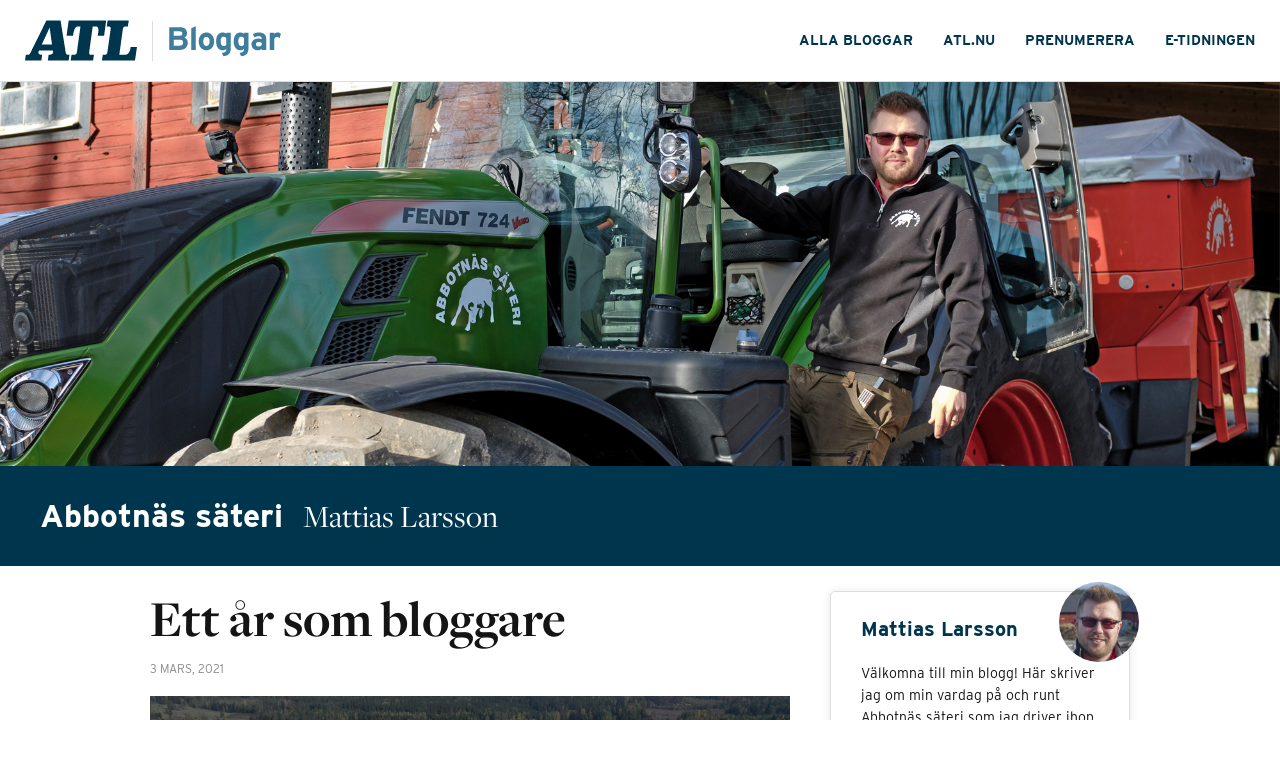

--- FILE ---
content_type: text/html; charset=UTF-8
request_url: https://blogg.atl.nu/abbotnas-sateri/2021/03/03/ett-ar-som-bloggare/
body_size: 15316
content:
<!DOCTYPE html>
<html lang="sv-SE" class="no-js">

<head>


    <script async>
        window.gdprAppliesGlobally=true;(function(){function a(e){if(!window.frames[e]){if(document.body&&document.body.firstChild){var t=document.body;var n=document.createElement("iframe");n.style.display="none";n.name=e;n.title=e;t.insertBefore(n,t.firstChild)}
else{setTimeout(function(){a(e)},5)}}}function e(n,r,o,c,s){function e(e,t,n,a){if(typeof n!=="function"){return}if(!window[r]){window[r]=[]}var i=false;if(s){i=s(e,t,n)}if(!i){window[r].push({command:e,parameter:t,callback:n,version:a})}}e.stub=true;function t(a){if(!window[n]||window[n].stub!==true){return}if(!a.data){return}
var i=typeof a.data==="string";var e;try{e=i?JSON.parse(a.data):a.data}catch(t){return}if(e[o]){var r=e[o];window[n](r.command,r.parameter,function(e,t){var n={};n[c]={returnValue:e,success:t,callId:r.callId};a.source.postMessage(i?JSON.stringify(n):n,"*")},r.version)}}
if(typeof window[n]!=="function"){window[n]=e;if(window.addEventListener){window.addEventListener("message",t,false)}else{window.attachEvent("onmessage",t)}}}e("__tcfapi","__tcfapiBuffer","__tcfapiCall","__tcfapiReturn");a("__tcfapiLocator");(function(e){
  var t=document.createElement("script");t.id="spcloader";t.type="text/javascript";t.async=true;t.src="https://www.atl.nu/didomisdk/"+e+"/loader.js?target="+document.location.hostname;t.charset="utf-8";var n=document.getElementsByTagName("script")[0];n.parentNode.insertBefore(t,n)})("8878adf4-0a9e-41aa-ba0b-3d1867c01dc7")})();
    </script>

    <!-- <script async src="https://www.googletagmanager.com/gtag/js?id=UA-994291-11"></script>
<script>
  window.dataLayer = window.dataLayer || [];
  function gtag(){dataLayer.push(arguments);}
  gtag('js', new Date());

  gtag('config', 'UA-994291-11'); /* ATL */
  gtag('config', 'UA-56489716-1'); /* Universal */
</script> -->

    <meta charset="UTF-8">
    <meta name="viewport" content="width=device-width">
    <meta name="theme-color" content="#ffffff">

    <meta property="fb:app_id" content="503740646492759" />
    <link rel="stylesheet" href="https://use.typekit.net/iay2yhu.css">
    <link rel="preconnect" href="//assets.adtomafusion.net"><link rel="preconnect" href="//s7.addthis.com"><link rel="preconnect" href="//ajax.googleapis.com"><link rel="preconnect" href="//google-analytics.com"><link rel="preconnect" href="//connect.facebook.net"><link rel="preconnect" href="//graph.facebook.com"><link rel="preconnect" href="//www.facebook.com"><link rel="preconnect" href="//staticxx.facebook.com"><link rel="preconnect" href="//use.typekit.net"><link rel="preconnect" href="//analytics.codigo.se">
    <link rel="profile" href="https://gmpg.org/xfn/11">
    <link rel="pingback" href="https://blogg.atl.nu/abbotnas-sateri/xmlrpc.php">
    <link rel="apple-touch-icon" sizes="180x180" href="https://blogg.atl.nu/abbotnas-sateri/wp-content/themes/lrf-atl/favicons/apple-touch-icon.png">
    <link rel="icon" type="image/png" href="https://blogg.atl.nu/abbotnas-sateri/wp-content/themes/lrf-atl/favicons/favicon-32x32.png" sizes="32x32">
    <link rel="icon" type="image/png" href="https://blogg.atl.nu/abbotnas-sateri/wp-content/themes/lrf-atl/favicons/favicon-16x16.png" sizes="16x16">
    <link rel="manifest" href="https://blogg.atl.nu/abbotnas-sateri/wp-content/themes/lrf-atl/favicons/manifest.json">
    <link rel="mask-icon" href="https://blogg.atl.nu/abbotnas-sateri/wp-content/themes/lrf-atl/favicons/safari-pinned-tab.svg" color="#102864">

        <title>Abbotnäs säteri | Ett år som bloggare | ATL</title>
        <script>
        var fusion_layout = 'blogg_enskild';
        var fusion_device = 'desktop';
        var fusion_device_short = 'd';

        if (window.matchMedia) {
            if (window.matchMedia("(max-width: 794px)").matches) {
                fusion_device = 'mobilt';
                fusion_device_short = 'm';
            } else if (window.matchMedia("(max-width: 960px)").matches) {
                fusion_device = 'tablet';
                fusion_device_short = 'd';
            }
        }

        window.device_short = fusion_device_short;

        var fusionConfig = {
    adServer: "se-02.adtomafusion.com",
    mediaZone: "lrf_media.atl_nu." + fusion_device + ".bloggar.bloggar",
    layout: fusion_device_short + "_atl_layout_" + fusion_layout
};

        if (typeof Fusion !== "undefined") {
            Fusion.loadAds(fusionConfig, {});
        }
    </script>



    <meta name='robots' content='index, follow, max-image-preview:large, max-snippet:-1, max-video-preview:-1' />

<!-- Google Tag Manager for WordPress by gtm4wp.com -->
<script data-cfasync="false" data-pagespeed-no-defer>
	var gtm4wp_datalayer_name = "dataLayer";
	var dataLayer = dataLayer || [];
</script>
<!-- End Google Tag Manager for WordPress by gtm4wp.com -->
	<!-- This site is optimized with the Yoast SEO plugin v19.6 - https://yoast.com/wordpress/plugins/seo/ -->
	<title>Ett år som bloggare - Abbotnäs säteri</title>
	<link rel="canonical" href="https://blogg.atl.nu/abbotnas-sateri/2021/03/03/ett-ar-som-bloggare/" />
	<meta property="og:locale" content="sv_SE" />
	<meta property="og:type" content="article" />
	<meta property="og:title" content="Ett år som bloggare - Abbotnäs säteri" />
	<meta property="og:description" content="Ja, så är det! Nu har jag bloggat här i ett år. Eller till och med ett år och en dag, men ända fram tills för 45 sekunder sen trodde jag att årsdagen var idag. Vilken tur i att jag kollade fakta innan, så att jag inte for med osanning. Grattis (i efterskott) till bloggen..." />
	<meta property="og:url" content="https://blogg.atl.nu/abbotnas-sateri/2021/03/03/ett-ar-som-bloggare/" />
	<meta property="og:site_name" content="Abbotnäs säteri" />
	<meta property="article:author" content="facebook.com/mattiaswlarsson" />
	<meta property="article:published_time" content="2021-03-03T21:48:43+00:00" />
	<meta property="article:modified_time" content="2021-03-04T03:57:43+00:00" />
	<meta property="og:image" content="https://blogg.atl.nu/abbotnas-sateri/wp-content/uploads/sites/41/2021/03/DJI_0501-1024x683.jpg" />
	<meta property="og:image:width" content="1024" />
	<meta property="og:image:height" content="683" />
	<meta property="og:image:type" content="image/jpeg" />
	<meta name="author" content="Mattias Larsson" />
	<meta name="twitter:card" content="summary_large_image" />
	<meta name="twitter:label1" content="Skriven av" />
	<meta name="twitter:data1" content="Mattias Larsson" />
	<meta name="twitter:label2" content="Beräknad lästid" />
	<meta name="twitter:data2" content="4 minuter" />
	<script type="application/ld+json" class="yoast-schema-graph">{"@context":"https://schema.org","@graph":[{"@type":"WebPage","@id":"https://blogg.atl.nu/abbotnas-sateri/2021/03/03/ett-ar-som-bloggare/","url":"https://blogg.atl.nu/abbotnas-sateri/2021/03/03/ett-ar-som-bloggare/","name":"Ett år som bloggare - Abbotnäs säteri","isPartOf":{"@id":"https://blogg.atl.nu/abbotnas-sateri/#website"},"primaryImageOfPage":{"@id":"https://blogg.atl.nu/abbotnas-sateri/2021/03/03/ett-ar-som-bloggare/#primaryimage"},"image":{"@id":"https://blogg.atl.nu/abbotnas-sateri/2021/03/03/ett-ar-som-bloggare/#primaryimage"},"thumbnailUrl":"https://blogg.atl.nu/abbotnas-sateri/wp-content/uploads/sites/41/2021/03/DJI_0501.jpg","datePublished":"2021-03-03T21:48:43+00:00","dateModified":"2021-03-04T03:57:43+00:00","author":{"@id":"https://blogg.atl.nu/abbotnas-sateri/#/schema/person/3b681683e8c9711235140b74c4aad714"},"breadcrumb":{"@id":"https://blogg.atl.nu/abbotnas-sateri/2021/03/03/ett-ar-som-bloggare/#breadcrumb"},"inLanguage":"sv-SE","potentialAction":[{"@type":"ReadAction","target":["https://blogg.atl.nu/abbotnas-sateri/2021/03/03/ett-ar-som-bloggare/"]}]},{"@type":"ImageObject","inLanguage":"sv-SE","@id":"https://blogg.atl.nu/abbotnas-sateri/2021/03/03/ett-ar-som-bloggare/#primaryimage","url":"https://blogg.atl.nu/abbotnas-sateri/wp-content/uploads/sites/41/2021/03/DJI_0501.jpg","contentUrl":"https://blogg.atl.nu/abbotnas-sateri/wp-content/uploads/sites/41/2021/03/DJI_0501.jpg","width":2048,"height":1365,"caption":"default"},{"@type":"BreadcrumbList","@id":"https://blogg.atl.nu/abbotnas-sateri/2021/03/03/ett-ar-som-bloggare/#breadcrumb","itemListElement":[{"@type":"ListItem","position":1,"name":"Home","item":"https://blogg.atl.nu/abbotnas-sateri/"},{"@type":"ListItem","position":2,"name":"Ett år som bloggare"}]},{"@type":"WebSite","@id":"https://blogg.atl.nu/abbotnas-sateri/#website","url":"https://blogg.atl.nu/abbotnas-sateri/","name":"Abbotnäs säteri","description":"Mattias Larsson","potentialAction":[{"@type":"SearchAction","target":{"@type":"EntryPoint","urlTemplate":"https://blogg.atl.nu/abbotnas-sateri/?s={search_term_string}"},"query-input":"required name=search_term_string"}],"inLanguage":"sv-SE"},{"@type":"Person","@id":"https://blogg.atl.nu/abbotnas-sateri/#/schema/person/3b681683e8c9711235140b74c4aad714","name":"Mattias Larsson","image":{"@type":"ImageObject","inLanguage":"sv-SE","@id":"https://blogg.atl.nu/abbotnas-sateri/#/schema/person/image/","url":"https://secure.gravatar.com/avatar/ab52d1a4abaa2f256164ccb2caf8dcfb?s=96&d=mm&r=g","contentUrl":"https://secure.gravatar.com/avatar/ab52d1a4abaa2f256164ccb2caf8dcfb?s=96&d=mm&r=g","caption":"Mattias Larsson"},"sameAs":["http://abbotnas.se","facebook.com/mattiaswlarsson"],"url":"https://blogg.atl.nu/abbotnas-sateri/author/mlarsson/"}]}</script>
	<!-- / Yoast SEO plugin. -->


<link rel='dns-prefetch' href='//s.w.org' />
<link rel="alternate" type="application/rss+xml" title="Abbotnäs säteri &raquo; Webbflöde" href="https://blogg.atl.nu/abbotnas-sateri/feed/" />
<link rel="alternate" type="application/rss+xml" title="Abbotnäs säteri &raquo; kommentarsflöde" href="https://blogg.atl.nu/abbotnas-sateri/comments/feed/" />
<link rel="alternate" type="application/rss+xml" title="Abbotnäs säteri &raquo; Ett år som bloggare kommentarsflöde" href="https://blogg.atl.nu/abbotnas-sateri/2021/03/03/ett-ar-som-bloggare/feed/" />
<script type="text/javascript">
window._wpemojiSettings = {"baseUrl":"https:\/\/s.w.org\/images\/core\/emoji\/14.0.0\/72x72\/","ext":".png","svgUrl":"https:\/\/s.w.org\/images\/core\/emoji\/14.0.0\/svg\/","svgExt":".svg","source":{"concatemoji":"https:\/\/blogg.atl.nu\/abbotnas-sateri\/wp-includes\/js\/wp-emoji-release.min.js?ver=6.0.2"}};
/*! This file is auto-generated */
!function(e,a,t){var n,r,o,i=a.createElement("canvas"),p=i.getContext&&i.getContext("2d");function s(e,t){var a=String.fromCharCode,e=(p.clearRect(0,0,i.width,i.height),p.fillText(a.apply(this,e),0,0),i.toDataURL());return p.clearRect(0,0,i.width,i.height),p.fillText(a.apply(this,t),0,0),e===i.toDataURL()}function c(e){var t=a.createElement("script");t.src=e,t.defer=t.type="text/javascript",a.getElementsByTagName("head")[0].appendChild(t)}for(o=Array("flag","emoji"),t.supports={everything:!0,everythingExceptFlag:!0},r=0;r<o.length;r++)t.supports[o[r]]=function(e){if(!p||!p.fillText)return!1;switch(p.textBaseline="top",p.font="600 32px Arial",e){case"flag":return s([127987,65039,8205,9895,65039],[127987,65039,8203,9895,65039])?!1:!s([55356,56826,55356,56819],[55356,56826,8203,55356,56819])&&!s([55356,57332,56128,56423,56128,56418,56128,56421,56128,56430,56128,56423,56128,56447],[55356,57332,8203,56128,56423,8203,56128,56418,8203,56128,56421,8203,56128,56430,8203,56128,56423,8203,56128,56447]);case"emoji":return!s([129777,127995,8205,129778,127999],[129777,127995,8203,129778,127999])}return!1}(o[r]),t.supports.everything=t.supports.everything&&t.supports[o[r]],"flag"!==o[r]&&(t.supports.everythingExceptFlag=t.supports.everythingExceptFlag&&t.supports[o[r]]);t.supports.everythingExceptFlag=t.supports.everythingExceptFlag&&!t.supports.flag,t.DOMReady=!1,t.readyCallback=function(){t.DOMReady=!0},t.supports.everything||(n=function(){t.readyCallback()},a.addEventListener?(a.addEventListener("DOMContentLoaded",n,!1),e.addEventListener("load",n,!1)):(e.attachEvent("onload",n),a.attachEvent("onreadystatechange",function(){"complete"===a.readyState&&t.readyCallback()})),(e=t.source||{}).concatemoji?c(e.concatemoji):e.wpemoji&&e.twemoji&&(c(e.twemoji),c(e.wpemoji)))}(window,document,window._wpemojiSettings);
</script>
<style type="text/css">
img.wp-smiley,
img.emoji {
	display: inline !important;
	border: none !important;
	box-shadow: none !important;
	height: 1em !important;
	width: 1em !important;
	margin: 0 0.07em !important;
	vertical-align: -0.1em !important;
	background: none !important;
	padding: 0 !important;
}
</style>
	<link rel='stylesheet' id='wp-block-library-css'  href='https://blogg.atl.nu/abbotnas-sateri/wp-includes/css/dist/block-library/style.min.css?ver=6.0.2' type='text/css' media='all' />
<style id='global-styles-inline-css' type='text/css'>
body{--wp--preset--color--black: #000000;--wp--preset--color--cyan-bluish-gray: #abb8c3;--wp--preset--color--white: #ffffff;--wp--preset--color--pale-pink: #f78da7;--wp--preset--color--vivid-red: #cf2e2e;--wp--preset--color--luminous-vivid-orange: #ff6900;--wp--preset--color--luminous-vivid-amber: #fcb900;--wp--preset--color--light-green-cyan: #7bdcb5;--wp--preset--color--vivid-green-cyan: #00d084;--wp--preset--color--pale-cyan-blue: #8ed1fc;--wp--preset--color--vivid-cyan-blue: #0693e3;--wp--preset--color--vivid-purple: #9b51e0;--wp--preset--gradient--vivid-cyan-blue-to-vivid-purple: linear-gradient(135deg,rgba(6,147,227,1) 0%,rgb(155,81,224) 100%);--wp--preset--gradient--light-green-cyan-to-vivid-green-cyan: linear-gradient(135deg,rgb(122,220,180) 0%,rgb(0,208,130) 100%);--wp--preset--gradient--luminous-vivid-amber-to-luminous-vivid-orange: linear-gradient(135deg,rgba(252,185,0,1) 0%,rgba(255,105,0,1) 100%);--wp--preset--gradient--luminous-vivid-orange-to-vivid-red: linear-gradient(135deg,rgba(255,105,0,1) 0%,rgb(207,46,46) 100%);--wp--preset--gradient--very-light-gray-to-cyan-bluish-gray: linear-gradient(135deg,rgb(238,238,238) 0%,rgb(169,184,195) 100%);--wp--preset--gradient--cool-to-warm-spectrum: linear-gradient(135deg,rgb(74,234,220) 0%,rgb(151,120,209) 20%,rgb(207,42,186) 40%,rgb(238,44,130) 60%,rgb(251,105,98) 80%,rgb(254,248,76) 100%);--wp--preset--gradient--blush-light-purple: linear-gradient(135deg,rgb(255,206,236) 0%,rgb(152,150,240) 100%);--wp--preset--gradient--blush-bordeaux: linear-gradient(135deg,rgb(254,205,165) 0%,rgb(254,45,45) 50%,rgb(107,0,62) 100%);--wp--preset--gradient--luminous-dusk: linear-gradient(135deg,rgb(255,203,112) 0%,rgb(199,81,192) 50%,rgb(65,88,208) 100%);--wp--preset--gradient--pale-ocean: linear-gradient(135deg,rgb(255,245,203) 0%,rgb(182,227,212) 50%,rgb(51,167,181) 100%);--wp--preset--gradient--electric-grass: linear-gradient(135deg,rgb(202,248,128) 0%,rgb(113,206,126) 100%);--wp--preset--gradient--midnight: linear-gradient(135deg,rgb(2,3,129) 0%,rgb(40,116,252) 100%);--wp--preset--duotone--dark-grayscale: url('#wp-duotone-dark-grayscale');--wp--preset--duotone--grayscale: url('#wp-duotone-grayscale');--wp--preset--duotone--purple-yellow: url('#wp-duotone-purple-yellow');--wp--preset--duotone--blue-red: url('#wp-duotone-blue-red');--wp--preset--duotone--midnight: url('#wp-duotone-midnight');--wp--preset--duotone--magenta-yellow: url('#wp-duotone-magenta-yellow');--wp--preset--duotone--purple-green: url('#wp-duotone-purple-green');--wp--preset--duotone--blue-orange: url('#wp-duotone-blue-orange');--wp--preset--font-size--small: 13px;--wp--preset--font-size--medium: 20px;--wp--preset--font-size--large: 36px;--wp--preset--font-size--x-large: 42px;}.has-black-color{color: var(--wp--preset--color--black) !important;}.has-cyan-bluish-gray-color{color: var(--wp--preset--color--cyan-bluish-gray) !important;}.has-white-color{color: var(--wp--preset--color--white) !important;}.has-pale-pink-color{color: var(--wp--preset--color--pale-pink) !important;}.has-vivid-red-color{color: var(--wp--preset--color--vivid-red) !important;}.has-luminous-vivid-orange-color{color: var(--wp--preset--color--luminous-vivid-orange) !important;}.has-luminous-vivid-amber-color{color: var(--wp--preset--color--luminous-vivid-amber) !important;}.has-light-green-cyan-color{color: var(--wp--preset--color--light-green-cyan) !important;}.has-vivid-green-cyan-color{color: var(--wp--preset--color--vivid-green-cyan) !important;}.has-pale-cyan-blue-color{color: var(--wp--preset--color--pale-cyan-blue) !important;}.has-vivid-cyan-blue-color{color: var(--wp--preset--color--vivid-cyan-blue) !important;}.has-vivid-purple-color{color: var(--wp--preset--color--vivid-purple) !important;}.has-black-background-color{background-color: var(--wp--preset--color--black) !important;}.has-cyan-bluish-gray-background-color{background-color: var(--wp--preset--color--cyan-bluish-gray) !important;}.has-white-background-color{background-color: var(--wp--preset--color--white) !important;}.has-pale-pink-background-color{background-color: var(--wp--preset--color--pale-pink) !important;}.has-vivid-red-background-color{background-color: var(--wp--preset--color--vivid-red) !important;}.has-luminous-vivid-orange-background-color{background-color: var(--wp--preset--color--luminous-vivid-orange) !important;}.has-luminous-vivid-amber-background-color{background-color: var(--wp--preset--color--luminous-vivid-amber) !important;}.has-light-green-cyan-background-color{background-color: var(--wp--preset--color--light-green-cyan) !important;}.has-vivid-green-cyan-background-color{background-color: var(--wp--preset--color--vivid-green-cyan) !important;}.has-pale-cyan-blue-background-color{background-color: var(--wp--preset--color--pale-cyan-blue) !important;}.has-vivid-cyan-blue-background-color{background-color: var(--wp--preset--color--vivid-cyan-blue) !important;}.has-vivid-purple-background-color{background-color: var(--wp--preset--color--vivid-purple) !important;}.has-black-border-color{border-color: var(--wp--preset--color--black) !important;}.has-cyan-bluish-gray-border-color{border-color: var(--wp--preset--color--cyan-bluish-gray) !important;}.has-white-border-color{border-color: var(--wp--preset--color--white) !important;}.has-pale-pink-border-color{border-color: var(--wp--preset--color--pale-pink) !important;}.has-vivid-red-border-color{border-color: var(--wp--preset--color--vivid-red) !important;}.has-luminous-vivid-orange-border-color{border-color: var(--wp--preset--color--luminous-vivid-orange) !important;}.has-luminous-vivid-amber-border-color{border-color: var(--wp--preset--color--luminous-vivid-amber) !important;}.has-light-green-cyan-border-color{border-color: var(--wp--preset--color--light-green-cyan) !important;}.has-vivid-green-cyan-border-color{border-color: var(--wp--preset--color--vivid-green-cyan) !important;}.has-pale-cyan-blue-border-color{border-color: var(--wp--preset--color--pale-cyan-blue) !important;}.has-vivid-cyan-blue-border-color{border-color: var(--wp--preset--color--vivid-cyan-blue) !important;}.has-vivid-purple-border-color{border-color: var(--wp--preset--color--vivid-purple) !important;}.has-vivid-cyan-blue-to-vivid-purple-gradient-background{background: var(--wp--preset--gradient--vivid-cyan-blue-to-vivid-purple) !important;}.has-light-green-cyan-to-vivid-green-cyan-gradient-background{background: var(--wp--preset--gradient--light-green-cyan-to-vivid-green-cyan) !important;}.has-luminous-vivid-amber-to-luminous-vivid-orange-gradient-background{background: var(--wp--preset--gradient--luminous-vivid-amber-to-luminous-vivid-orange) !important;}.has-luminous-vivid-orange-to-vivid-red-gradient-background{background: var(--wp--preset--gradient--luminous-vivid-orange-to-vivid-red) !important;}.has-very-light-gray-to-cyan-bluish-gray-gradient-background{background: var(--wp--preset--gradient--very-light-gray-to-cyan-bluish-gray) !important;}.has-cool-to-warm-spectrum-gradient-background{background: var(--wp--preset--gradient--cool-to-warm-spectrum) !important;}.has-blush-light-purple-gradient-background{background: var(--wp--preset--gradient--blush-light-purple) !important;}.has-blush-bordeaux-gradient-background{background: var(--wp--preset--gradient--blush-bordeaux) !important;}.has-luminous-dusk-gradient-background{background: var(--wp--preset--gradient--luminous-dusk) !important;}.has-pale-ocean-gradient-background{background: var(--wp--preset--gradient--pale-ocean) !important;}.has-electric-grass-gradient-background{background: var(--wp--preset--gradient--electric-grass) !important;}.has-midnight-gradient-background{background: var(--wp--preset--gradient--midnight) !important;}.has-small-font-size{font-size: var(--wp--preset--font-size--small) !important;}.has-medium-font-size{font-size: var(--wp--preset--font-size--medium) !important;}.has-large-font-size{font-size: var(--wp--preset--font-size--large) !important;}.has-x-large-font-size{font-size: var(--wp--preset--font-size--x-large) !important;}
</style>
<link rel='stylesheet' id='lrf-css-css'  href='https://blogg.atl.nu/abbotnas-sateri/wp-content/themes/lrf-atl/build/main.css?ver=1.3.29' type='text/css' media='all' />
<link rel='stylesheet' id='lrf-css-ie-css'  href='https://blogg.atl.nu/abbotnas-sateri/wp-content/themes/lrf-atl/builds/css/ie.css?ver=6.0.2' type='text/css' media='all' />
<script type='text/javascript' src='https://blogg.atl.nu/abbotnas-sateri/wp-includes/js/jquery/jquery.min.js?ver=3.6.0' id='jquery-core-js'></script>
<script type='text/javascript' src='https://blogg.atl.nu/abbotnas-sateri/wp-includes/js/jquery/jquery-migrate.min.js?ver=3.3.2' id='jquery-migrate-js'></script>
<link rel="https://api.w.org/" href="https://blogg.atl.nu/abbotnas-sateri/wp-json/" /><link rel="alternate" type="application/json" href="https://blogg.atl.nu/abbotnas-sateri/wp-json/wp/v2/posts/6260" /><link rel="EditURI" type="application/rsd+xml" title="RSD" href="https://blogg.atl.nu/abbotnas-sateri/xmlrpc.php?rsd" />
<link rel="wlwmanifest" type="application/wlwmanifest+xml" href="https://blogg.atl.nu/abbotnas-sateri/wp-includes/wlwmanifest.xml" /> 
<meta name="generator" content="WordPress 6.0.2" />
<link rel='shortlink' href='https://blogg.atl.nu/abbotnas-sateri/?p=6260' />
<link rel="alternate" type="application/json+oembed" href="https://blogg.atl.nu/abbotnas-sateri/wp-json/oembed/1.0/embed?url=https%3A%2F%2Fblogg.atl.nu%2Fabbotnas-sateri%2F2021%2F03%2F03%2Fett-ar-som-bloggare%2F" />
<link rel="alternate" type="text/xml+oembed" href="https://blogg.atl.nu/abbotnas-sateri/wp-json/oembed/1.0/embed?url=https%3A%2F%2Fblogg.atl.nu%2Fabbotnas-sateri%2F2021%2F03%2F03%2Fett-ar-som-bloggare%2F&#038;format=xml" />

<!-- Google Tag Manager for WordPress by gtm4wp.com -->
<!-- GTM Container placement set to manual -->
<script data-cfasync="false" data-pagespeed-no-defer type="text/javascript">
	var dataLayer_content = {"Page_title":"Ett år som bloggare - Abbotnäs säteri","Pageview_type":"page_load","event":"dl_pageview","Page_path":"https:\/\/blogg.atl.nu\/abbotnas-sateri\/2021\/03\/03\/ett-ar-som-bloggare\/","pagePostType":"post","pagePostType2":"single-post","pageCategory":["uncategorized"],"pageAttributes":["om-mig","presentation"],"pagePostAuthor":"Mattias Larsson","article_author":"Mattias Larsson","page_type":"blog"};
	dataLayer.push( dataLayer_content );
</script>
<script data-cfasync="false">
(function(w,d,s,l,i){w[l]=w[l]||[];w[l].push({'gtm.start':
new Date().getTime(),event:'gtm.js'});var f=d.getElementsByTagName(s)[0],
j=d.createElement(s),dl=l!='dataLayer'?'&l='+l:'';j.async=true;j.src=
'//www.googletagmanager.com/gtm.'+'js?id='+i+dl;f.parentNode.insertBefore(j,f);
})(window,document,'script','dataLayer','GTM-KWRK27T');
</script>
<!-- End Google Tag Manager -->
<!-- End Google Tag Manager for WordPress by gtm4wp.com --><style type="text/css">.recentcomments a{display:inline !important;padding:0 !important;margin:0 !important;}</style>
    <!-- <script async src="https://www.googletagmanager.com/gtag/js?id=UA-994291-11"></script> -->
</head>

<body class="post-template-default single single-post postid-6260 single-format-standard">
    
<!-- GTM Container placement set to manual -->
<!-- Google Tag Manager (noscript) -->
				<noscript><iframe src="https://www.googletagmanager.com/ns.html?id=GTM-KWRK27T" height="0" width="0" style="display:none;visibility:hidden" aria-hidden="true"></iframe></noscript>
<!-- End Google Tag Manager (noscript) -->    <div id="fb-root"></div>

    <script>
        (function(d, s, id) {
                var js, fjs = d.getElementsByTagName(s)[0];
                if (d.getElementById(id)) return;
                js = d.createElement(s);
                js.id = id;
                js.src = "//connect.facebook.net/sv_SE/sdk.js#xfbml=1&version=v8.0&appId=503740646492759";
                fjs.parentNode.insertBefore(js, fjs);
            }
            (document, 'script', 'facebook-jssdk'));
    </script>

    
        <div id="adwrapper_75231">
                    </div>

        <script>
            var adwrapper = document.getElementById('adwrapper_75231');
            var adformTag = adwrapper.getElementsByClassName('AdformTag')[0];
            var scriptOne = document.createElement('script');
            var scriptTwo = document.createElement('script');
            if (adformTag) {
                if (window.device_short == 'd') {
                    scriptOne.setAttribute("data-adfscript", ('adx.adform.net/adx/?mid=' + adformTag.getAttribute("adform-desktop")));
                } else {
                    scriptOne.setAttribute("data-adfscript", ('adx.adform.net/adx/?mid=' + adformTag.getAttribute("adform-mobile")));
                }
                scriptTwo.src = '//s1.adform.net/banners/scripts/adx.js';
                scriptTwo.async = 'true';
                scriptTwo.defer = 'true';
                adformTag.innerHTML = "";
                adformTag.appendChild(scriptOne);
                adformTag.appendChild(scriptTwo);
            }
        </script>

        
    <header class="header-main">
        <div class="header-main-content">
            <div class="header-content-left">
                <a href="https://www.atl.nu" class="atl-logo">
                    <svg width="64" height="23" viewBox="0 0 64 23" fill="none" xmlns="http://www.w3.org/2000/svg">
                        <path fill-rule="evenodd" clip-rule="evenodd" d="M9.82726 19.6716C6.38772 19.6716 8.02559 17.2746 8.02559 17.2746H15.8874C15.8874 17.2746 16.952 19.6716 13.5125 19.6716L13.0211 22.9364H24.9367L25.428 19.6716H24.4453C23.3807 19.6716 23.2578 18.3078 23.2578 18.3078L20.3097 0.0413269H12.2431L2.98912 18.7624C2.98912 18.7624 2.49776 19.6716 1.76072 19.6716H0.491363L0 22.9364H9.33589L9.82726 19.6716ZM9.58157 13.8445H15.437L14.0857 4.09136L9.58157 13.8445Z" fill="#00354E" />
                        <path d="M26.5745 19.6716H28.1305C29.4818 19.6716 29.6046 18.5144 29.6046 18.5144L31.6929 3.47146H30.1369C27.8439 3.47146 27.4754 8.71997 27.4754 8.71997H23.7492L24.9776 0.0413269H46.3928L45.2054 8.71997H41.602L41.9296 6.07505C41.9296 6.07505 42.2572 3.47146 40.476 3.47146H38.6948C38.6948 3.47146 36.7294 17.6879 36.6884 18.1838C36.6475 18.6797 36.4427 19.6716 37.794 19.6716H39.3909L38.8996 22.9364H26.0832L26.5745 19.6716Z" fill="#00354E" />
                        <path d="M62.8535 22.8951H43.977L44.4274 19.6716H45.5739C46.9661 19.6716 47.048 18.4318 47.048 18.4318L48.9725 4.83525C48.9725 4.83525 49.3001 3.47146 47.4984 3.47146H46.7204L47.2118 0H59.3321L58.7588 3.47146H57.4076C56.0973 3.47146 55.9335 4.83525 55.9335 4.83525L53.8861 19.6716H57.1209C60.2329 19.6716 60.3148 15.167 60.3148 15.167H64L62.8535 22.8951Z" fill="#00354E" />
                    </svg>
                </a>
                <span class="logo-separator"></span>
                <a href="/" class="blogs-logo">
                    <svg width="70" height="19" viewBox="0 0 70 19" fill="none" xmlns="http://www.w3.org/2000/svg">
                        <path d="M12.14 10.48C12.14 8.94 11.3 7.92 10.18 7.42C11.1 6.86 11.66 5.9 11.66 4.7C11.66 2.3 9.94 0.999999 7.22 0.999999H0.8V15H7.16C10.16 15 12.14 13.42 12.14 10.48ZM8.82 4.92C8.82 5.7 8.4 6.24 7.24 6.24H3.54V3.58H7.1C8.32 3.58 8.82 4.04 8.82 4.92ZM9.26 10.52C9.26 11.62 8.62 12.34 7.26 12.34H3.54V8.72H7.26C8.62 8.72 9.26 9.32 9.26 10.52ZM16.9992 15V0.419999L14.2392 1.8V15H16.9992ZM28.3438 9.76C28.3438 6.54 26.3238 4.28 23.5838 4.28C20.8438 4.28 18.8438 6.54 18.8438 9.76C18.8438 12.98 20.8438 15.22 23.5838 15.22C26.3238 15.22 28.3438 12.98 28.3438 9.76ZM25.5438 9.76C25.5438 11.22 24.9038 12.56 23.5838 12.56C22.2638 12.56 21.6438 11.38 21.6438 9.76C21.6438 8.14 22.2638 6.94 23.5838 6.94C24.9038 6.94 25.5438 8.16 25.5438 9.76ZM38.5975 13.22V4.5H35.8375V5.1C35.3375 4.64 34.5375 4.28 33.6175 4.28C31.0175 4.28 29.5375 6.48 29.5375 9.62C29.5375 13.54 31.3775 15.22 33.6175 15.22C34.6175 15.22 35.3175 14.8 35.8375 14.34C35.8375 15.96 35.2575 16.48 33.0975 16.78L34.0775 18.86C37.7575 18.46 38.5975 16.68 38.5975 13.22ZM35.8375 11.74C35.4375 12.26 34.9975 12.62 34.1375 12.62C33.0575 12.62 32.3375 11.72 32.3375 9.56C32.3375 7.8 32.9175 6.88 33.9775 6.88C34.7775 6.88 35.4175 7.2 35.8375 7.78V11.74ZM49.428 13.22V4.5H46.668V5.1C46.168 4.64 45.368 4.28 44.448 4.28C41.848 4.28 40.368 6.48 40.368 9.62C40.368 13.54 42.208 15.22 44.448 15.22C45.448 15.22 46.148 14.8 46.668 14.34C46.668 15.96 46.088 16.48 43.928 16.78L44.908 18.86C48.588 18.46 49.428 16.68 49.428 13.22ZM46.668 11.74C46.268 12.26 45.828 12.62 44.968 12.62C43.888 12.62 43.168 11.72 43.168 9.56C43.168 7.8 43.748 6.88 44.808 6.88C45.608 6.88 46.248 7.2 46.668 7.78V11.74ZM60.2784 15V7.96C60.2784 5.6 58.5584 4.28 56.0184 4.28C54.3184 4.28 53.2984 4.64 52.0784 5.34L53.1384 7.26C54.0984 6.74 54.7584 6.56 56.0184 6.56C57.0184 6.56 57.5184 7.16 57.5184 7.9V8.42C57.0784 8.2 56.4584 8 55.4984 8C53.1184 8 51.2384 9.16 51.2384 11.48C51.2384 14.02 53.1984 15.22 55.1584 15.22C56.1384 15.22 57.0184 14.82 57.5184 14.3V15H60.2784ZM57.5184 11.92C57.2184 12.42 56.4984 12.88 55.5984 12.88C54.4184 12.88 53.9984 12.22 53.9984 11.48C53.9984 10.64 54.5584 10.16 55.5984 10.16C56.5784 10.16 57.0384 10.3 57.5184 10.6V11.92ZM69.3117 5.02C68.9517 4.64 68.2717 4.28 67.3717 4.28C66.3917 4.28 65.6917 4.7 65.2117 5.2V4.5H62.4517V15H65.2117V9.32C65.2117 7.5 65.9117 7.04 66.9917 7.04C67.6117 7.04 68.1517 7.32 68.5917 7.72L69.3117 5.02Z" fill="#3F7D9D" />
                    </svg>
                </a>
            </div>
            <!-- desktop navigation menu -->
            <div class="header-content-right">
                <nav class="menu-main">
                    <ul class="nav nav--main"><li id="menu-item-6" class="menu-item menu-item-type-custom menu-item-object-custom menu-item-6"><a href="https://blogg.atl.nu/">ALLA bloggar</a></li>
<li id="menu-item-4" class="menu-item menu-item-type-custom menu-item-object-custom menu-item-4"><a href="https://www.atl.nu/">ATL.nu</a></li>
<li id="menu-item-10326" class="menu-item menu-item-type-custom menu-item-object-custom menu-item-10326"><a href="https://www.atl.nu/prenumerera">Prenumerera</a></li>
<li id="menu-item-10327" class="menu-item menu-item-type-custom menu-item-object-custom menu-item-10327"><a href="https://www.atl.nu/etidningen">E-tidningen</a></li>
</ul>                </nav>
            </div>
            <button class="menu-mobile-button"></button>
        </div>
        <!-- mobile navigation menu -->
        <nav class="menu-main-mobile">
            <ul class="nav nav--main"><li class="menu-item menu-item-type-custom menu-item-object-custom menu-item-6"><a href="https://blogg.atl.nu/">ALLA bloggar</a></li>
<li class="menu-item menu-item-type-custom menu-item-object-custom menu-item-4"><a href="https://www.atl.nu/">ATL.nu</a></li>
<li class="menu-item menu-item-type-custom menu-item-object-custom menu-item-10326"><a href="https://www.atl.nu/prenumerera">Prenumerera</a></li>
<li class="menu-item menu-item-type-custom menu-item-object-custom menu-item-10327"><a href="https://www.atl.nu/etidningen">E-tidningen</a></li>
</ul>        </nav>
    </header>


            <div class="bloger-page-header">
            <img src="https://blogg.atl.nu/abbotnas-sateri/wp-content/uploads/sites/41/2021/10/Mattias4.jpg" />
            <div class="bloger-page-title">
                <a href="https://blogg.atl.nu/abbotnas-sateri">
                    <h1>Abbotnäs säteri</h1>
                    <h2>Mattias Larsson</h2>
                </a>
            </div>
        </div>
    
<div id="primary" class="container layout-with-sidebar">

    <!-- 
        <div id="adwrapper_93752">
                            <div style="text-align: center; font-size: 0;">
                    <div style="display: inline-block;">
                        <div class="AdformTag Ads-pano2 lrfResizeAd" adform-mobile="" adform-desktop="1005013"></div>
                    </div>
                </div>
                    </div>

        <script>
            var adwrapper = document.getElementById('adwrapper_93752');
            var adformTag = adwrapper.getElementsByClassName('AdformTag')[0];
            var scriptOne = document.createElement('script');
            var scriptTwo = document.createElement('script');
            if (adformTag) {
                if (window.device_short == 'd') {
                    scriptOne.setAttribute("data-adfscript", ('adx.adform.net/adx/?mid=' + adformTag.getAttribute("adform-desktop")));
                } else {
                    scriptOne.setAttribute("data-adfscript", ('adx.adform.net/adx/?mid=' + adformTag.getAttribute("adform-mobile")));
                }
                scriptTwo.src = '//s1.adform.net/banners/scripts/adx.js';
                scriptTwo.async = 'true';
                scriptTwo.defer = 'true';
                adformTag.innerHTML = "";
                adformTag.appendChild(scriptOne);
                adformTag.appendChild(scriptTwo);
            }
        </script>

         -->

    <main id="main" class="site-main article-content" role="main">

        <div class="article-post">
    <article id="post-6260">
        <header class="article-header">
            <h1 class="article-title"><a href="https://blogg.atl.nu/abbotnas-sateri/2021/03/03/ett-ar-som-bloggare/">Ett år som bloggare</a></h1>
            <div class="article-meta">
                <span class="article-date">3 mars, 2021</span>
            </div>
            <img width="2048" height="1365" src="https://blogg.atl.nu/abbotnas-sateri/wp-content/uploads/sites/41/2021/03/DJI_0501.jpg" class="header-article__image wp-post-image" alt="" loading="lazy" srcset="https://blogg.atl.nu/abbotnas-sateri/wp-content/uploads/sites/41/2021/03/DJI_0501.jpg 2048w, https://blogg.atl.nu/abbotnas-sateri/wp-content/uploads/sites/41/2021/03/DJI_0501-300x200.jpg 300w, https://blogg.atl.nu/abbotnas-sateri/wp-content/uploads/sites/41/2021/03/DJI_0501-768x512.jpg 768w, https://blogg.atl.nu/abbotnas-sateri/wp-content/uploads/sites/41/2021/03/DJI_0501-1024x683.jpg 1024w" sizes="(max-width: 2048px) 100vw, 2048px" />        </header>
            <div class="ad ad-mobile">
                
        <div id="adwrapper_37226">
                            <div style="text-align: center; font-size: 0;">
                    <div style="display: inline-block;">
                        <div class="AdformTag Ads-mobile1 " adform-mobile="1005046" adform-desktop=""></div>
                    </div>
                </div>
                    </div>

        <script>
            var adwrapper = document.getElementById('adwrapper_37226');
            var adformTag = adwrapper.getElementsByClassName('AdformTag')[0];
            var scriptOne = document.createElement('script');
            var scriptTwo = document.createElement('script');
            if (adformTag) {
                if (window.device_short == 'd') {
                    scriptOne.setAttribute("data-adfscript", ('adx.adform.net/adx/?mid=' + adformTag.getAttribute("adform-desktop")));
                } else {
                    scriptOne.setAttribute("data-adfscript", ('adx.adform.net/adx/?mid=' + adformTag.getAttribute("adform-mobile")));
                }
                scriptTwo.src = '//s1.adform.net/banners/scripts/adx.js';
                scriptTwo.async = 'true';
                scriptTwo.defer = 'true';
                adformTag.innerHTML = "";
                adformTag.appendChild(scriptOne);
                adformTag.appendChild(scriptTwo);
            }
        </script>

                    </div>
            <div class="ad ad-desktop">
                
        <div id="adwrapper_53935">
                            <div style="text-align: center; font-size: 0;">
                    <div style="display: inline-block;">
                        <div class="AdformTag Ads-module1 " adform-mobile="" adform-desktop="1005017"></div>
                    </div>
                </div>
                    </div>

        <script>
            var adwrapper = document.getElementById('adwrapper_53935');
            var adformTag = adwrapper.getElementsByClassName('AdformTag')[0];
            var scriptOne = document.createElement('script');
            var scriptTwo = document.createElement('script');
            if (adformTag) {
                if (window.device_short == 'd') {
                    scriptOne.setAttribute("data-adfscript", ('adx.adform.net/adx/?mid=' + adformTag.getAttribute("adform-desktop")));
                } else {
                    scriptOne.setAttribute("data-adfscript", ('adx.adform.net/adx/?mid=' + adformTag.getAttribute("adform-mobile")));
                }
                scriptTwo.src = '//s1.adform.net/banners/scripts/adx.js';
                scriptTwo.async = 'true';
                scriptTwo.defer = 'true';
                adformTag.innerHTML = "";
                adformTag.appendChild(scriptOne);
                adformTag.appendChild(scriptTwo);
            }
        </script>

                    </div>
        <div class="article-content">
            <p><strong>Ja, så är det! Nu har jag bloggat här i ett år. Eller till och med ett år och en dag, men ända fram tills för 45 sekunder sen trodde jag att årsdagen var idag. Vilken tur i att jag kollade fakta innan, så att jag inte for med osanning. Grattis (i efterskott) till bloggen i alla fall!</strong></p>
<h3>Hade jag aldrig trott</h3>
<p><strong>För några år</strong> sedan hade jag aldrig kunnat tänka mig att jag skulle blogga såhär. Jag visste inte ens om att jag tyckte om att skriva då, det visade sig inte för mig fören jag började blogga, konstigt.. Nu skulle det vara svårt att föreställa sig att inte blogga. Det är intressant tycker jag, att ett år egentligen är så kort tid att det känns som att ett år sedan var nyss. Ändå har det här med att blogga blivit vardag under detta år och känns som att det alltid varit det. Nu känns det nog lika overkligt att inte blogga, som det kändes för några år sedan att jag skulle blogga. Intressant vad tiden för med sig&#8230;</p>
<figure id="attachment_39" aria-describedby="caption-attachment-39" style="width: 4032px" class="wp-caption alignnone"><img class="size-full wp-image-39" src="https://blogg.atl.nu/abbotnas-sateri/wp-content/uploads/sites/41/2020/03/IMG_0706-e1583179967297.jpg" alt="" width="4032" height="3024" srcset="https://blogg.atl.nu/abbotnas-sateri/wp-content/uploads/sites/41/2020/03/IMG_0706-e1583179967297.jpg 2048w, https://blogg.atl.nu/abbotnas-sateri/wp-content/uploads/sites/41/2020/03/IMG_0706-e1583179967297-300x225.jpg 300w, https://blogg.atl.nu/abbotnas-sateri/wp-content/uploads/sites/41/2020/03/IMG_0706-e1583179967297-768x576.jpg 768w, https://blogg.atl.nu/abbotnas-sateri/wp-content/uploads/sites/41/2020/03/IMG_0706-e1583179967297-1024x768.jpg 1024w" sizes="(max-width: 4032px) 100vw, 4032px" /><figcaption id="caption-attachment-39" class="wp-caption-text">Det här var en av de första bilderna jag la upp här. Motivet är jag själv&#8230;</figcaption></figure>
<h3>Det här med att blogga&#8230;</h3>
<p>Jag vet inte om jag skrivit det redan, men det här med att blogga har varit bra för mig på flera sätt. Jag tycker att det är ett bra sätt för gå igenom allt man gör, man får chansen att tänka minst en sväng till om det man gör. Det är nyttigt för utvecklingen tror jag. En annan grej som det här med bloggandet har fört med sig är att jag ser att det faktiskt händer saker. Jag har alltid lidit lite av att det känns som att man jobbar, men inget händer. Det har känts lite som att nu har man slitit en vecka utan att åstadkomma något. När jag nu skriver ner lite av det som har hänt, mer än i en arbetsrapport. Så ser jag det på ett annat sätt. Innan jag bloggade tänkte jag ofta: vi hinner ingenting&#8230;. Nu måste jag erkänna att jag ibland tänker hur hinner vi med allt? Så att blogga har absolut varit bra för mig!</p>
<figure id="attachment_6261" aria-describedby="caption-attachment-6261" style="width: 5472px" class="wp-caption alignnone"><img loading="lazy" class="wp-image-6261 size-full" src="https://blogg.atl.nu/abbotnas-sateri/wp-content/uploads/sites/41/2021/03/DJI_0332.jpg" alt="" width="5472" height="3648" srcset="https://blogg.atl.nu/abbotnas-sateri/wp-content/uploads/sites/41/2021/03/DJI_0332.jpg 2048w, https://blogg.atl.nu/abbotnas-sateri/wp-content/uploads/sites/41/2021/03/DJI_0332-300x200.jpg 300w, https://blogg.atl.nu/abbotnas-sateri/wp-content/uploads/sites/41/2021/03/DJI_0332-768x512.jpg 768w, https://blogg.atl.nu/abbotnas-sateri/wp-content/uploads/sites/41/2021/03/DJI_0332-1024x683.jpg 1024w" sizes="(max-width: 5472px) 100vw, 5472px" /><figcaption id="caption-attachment-6261" class="wp-caption-text">Att se saker från ett annat håll är nog nyttigt för alla.</figcaption></figure>
<h3>Vet inte hur jag hamnade här</h3>
<p><strong>Nej, det gör</strong> jag inte. Hur jag hamnade just här som plats har jag en liten aning om, men hur jag hamnade som bloggare ATL vet jag faktiskt inte. Jag vet inte varför jag blev tillfrågad av Lilian om jag var intresserad att börja blogga. Jag vill nog inte veta det heller, det är något jag brukar gilla att fundera på någon gång ibland.. Vad jag vet är att jag väldigt tacksam att jag fick frågan och möjligheten! Jag tycker att det här är väldigt roligt och jag hoppas att någon mer i världen tycker att det är roligt/intressant att jag bloggar.</p>
<figure id="attachment_6264" aria-describedby="caption-attachment-6264" style="width: 5472px" class="wp-caption alignnone"><img loading="lazy" class="wp-image-6264 size-full" src="https://blogg.atl.nu/abbotnas-sateri/wp-content/uploads/sites/41/2021/03/DJI_0501.jpg" alt="" width="5472" height="3648" srcset="https://blogg.atl.nu/abbotnas-sateri/wp-content/uploads/sites/41/2021/03/DJI_0501.jpg 2048w, https://blogg.atl.nu/abbotnas-sateri/wp-content/uploads/sites/41/2021/03/DJI_0501-300x200.jpg 300w, https://blogg.atl.nu/abbotnas-sateri/wp-content/uploads/sites/41/2021/03/DJI_0501-768x512.jpg 768w, https://blogg.atl.nu/abbotnas-sateri/wp-content/uploads/sites/41/2021/03/DJI_0501-1024x683.jpg 1024w" sizes="(max-width: 5472px) 100vw, 5472px" /><figcaption id="caption-attachment-6264" class="wp-caption-text">Just på den här platsen har jag en aning om hur jag hamnade på, men det finns mycket annat jag inte har en aning om.</figcaption></figure>
<p>Här är mitt mest lästa inlägg hittills:  <a href="https://blogg.atl.nu/abbotnas-sateri/2020/07/16/traktordrama-i-natten/">https://blogg.atl.nu/abbotnas-sateri/2020/07/16/traktordrama-i-natten/</a>  vet inte om det är mitt bästa, men som sagt var det mest lästa i alla fall..</p>
<p><strong>För övrigt så kan jag fortfarande inte vissla, jag har inte haft tillräckligt tråkigt det här året heller för att lära mig.</strong></p>
<p>Vad gäller kväve på rapsen, så väljer vi att vänta ytterligare ett tag, men är helt klart på tå nu. Nu börjar den här säsongen när man sliter ut tummen på att uppdatera prognoser på väderapparna&#8230;..</p>
<p>&nbsp;</p>
        </div>

        <div class="article-footer">
            <div class="ad ad-mobile">
                
        <div id="adwrapper_60022">
                            <div style="text-align: center; font-size: 0;">
                    <div style="display: inline-block;">
                        <div class="AdformTag Ads-mobile2 " adform-mobile="1005047" adform-desktop=""></div>
                    </div>
                </div>
                    </div>

        <script>
            var adwrapper = document.getElementById('adwrapper_60022');
            var adformTag = adwrapper.getElementsByClassName('AdformTag')[0];
            var scriptOne = document.createElement('script');
            var scriptTwo = document.createElement('script');
            if (adformTag) {
                if (window.device_short == 'd') {
                    scriptOne.setAttribute("data-adfscript", ('adx.adform.net/adx/?mid=' + adformTag.getAttribute("adform-desktop")));
                } else {
                    scriptOne.setAttribute("data-adfscript", ('adx.adform.net/adx/?mid=' + adformTag.getAttribute("adform-mobile")));
                }
                scriptTwo.src = '//s1.adform.net/banners/scripts/adx.js';
                scriptTwo.async = 'true';
                scriptTwo.defer = 'true';
                adformTag.innerHTML = "";
                adformTag.appendChild(scriptOne);
                adformTag.appendChild(scriptTwo);
            }
        </script>

                    </div>
            <div class="ad ad-desktop">
                
        <div id="adwrapper_77383">
                            <div style="text-align: center; font-size: 0;">
                    <div style="display: inline-block;">
                        <div class="AdformTag Ads-module2 " adform-mobile="" adform-desktop="1005020"></div>
                    </div>
                </div>
                    </div>

        <script>
            var adwrapper = document.getElementById('adwrapper_77383');
            var adformTag = adwrapper.getElementsByClassName('AdformTag')[0];
            var scriptOne = document.createElement('script');
            var scriptTwo = document.createElement('script');
            if (adformTag) {
                if (window.device_short == 'd') {
                    scriptOne.setAttribute("data-adfscript", ('adx.adform.net/adx/?mid=' + adformTag.getAttribute("adform-desktop")));
                } else {
                    scriptOne.setAttribute("data-adfscript", ('adx.adform.net/adx/?mid=' + adformTag.getAttribute("adform-mobile")));
                }
                scriptTwo.src = '//s1.adform.net/banners/scripts/adx.js';
                scriptTwo.async = 'true';
                scriptTwo.defer = 'true';
                adformTag.innerHTML = "";
                adformTag.appendChild(scriptOne);
                adformTag.appendChild(scriptTwo);
            }
        </script>

                    </div>
            <!-- Do we need ta -->
            <!-- <div class="footer-article__tags">
                <span class="footer-article__label-tags">Etiketter:</span> <a href="https://blogg.atl.nu/abbotnas-sateri/tag/om-mig/" rel="tag">om mig</a>, <a href="https://blogg.atl.nu/abbotnas-sateri/tag/presentation/" rel="tag">Presentation</a>            </div> -->
            <div class="addthis u-clearfix">
                <div class="addthis_toolbox addthis_inline_share_toolbox" data-url="https://blogg.atl.nu/abbotnas-sateri/2021/03/03/ett-ar-som-bloggare/" data-title="Abbotnäs säteri | Ett år som bloggare"></div>
            </div>
            <div class="fb-comments" data-href="https://blogg.atl.nu/abbotnas-sateri/2021/03/03/ett-ar-som-bloggare/" data-width="100%" data-numposts="5"></div>
        </div>
    </article>
</div><div class="post-navigation"><div class="post-navigation__container"><div class="post-navigation-item"><div class="post-informations"><span class="post-navigation-label">Nästa inlägg</span><a class="post-title" href="https://blogg.atl.nu/abbotnas-sateri/2021/03/04/i-natt-matar-vi-rapsen/">I natt matar vi rapsen</a></div><a class="post-image" href="https://blogg.atl.nu/abbotnas-sateri/2021/03/04/i-natt-matar-vi-rapsen/"><img width="825" height="510" src="https://blogg.atl.nu/abbotnas-sateri/wp-content/uploads/sites/41/2021/03/D1CD7282-0D8C-4215-B6A2-8CEDCAABE6EA-825x510.jpeg" class="attachment-post-thumbnail size-post-thumbnail wp-post-image" alt="" loading="lazy" /></a></div><div class="post-navigation-item"><div class="post-informations"><span class="post-navigation-label">Tidigare inlägg</span><a class="post-title" href="https://blogg.atl.nu/abbotnas-sateri/2021/03/02/nu-ar-det-nara/">Nu är det nära</a></div><a class="post-image" href="https://blogg.atl.nu/abbotnas-sateri/2021/03/02/nu-ar-det-nara/"><img width="825" height="510" src="https://blogg.atl.nu/abbotnas-sateri/wp-content/uploads/sites/41/2021/03/D70B868C-50DC-48D3-B9F6-9FDAFBF05677-825x510.jpeg" class="attachment-post-thumbnail size-post-thumbnail wp-post-image" alt="" loading="lazy" /></a></div></div></div>
    </main><!-- .site-main -->

    
<aside id="secondary" class="sidebar">
    
            <div class="author-widget">
           <div class="author-informations">
                                    <img src="https://blogg.atl.nu/abbotnas-sateri/wp-content/uploads/sites/41/2020/03/mattias3profil-e1583154654337.jpg" alt="Mattias">
                
                <h3 class="widgettitle">Mattias Larsson</h3>
                <div class="author-description">
                    <p>Välkomna till min blogg! Här skriver jag om min vardag på och runt Abbotnäs säteri som jag driver ihop med mina två föräldrar och min fru. Jag bor ihop med min fru Caroline och våra tre barn. På gården bedrivs främst växtodling, nötköttsproduktion och entrepenadkörning.<br />
Mitt största intresse är lantbruk generellt, men brinner lite extra för växtodling och hur vi kan ta produktionen till nya höjder, utan att tappa ekonomin och öka miljöpåverkan. Jag är övertygad om att lantbruk är en framtidsbransch där vi själva kan styra utvecklingen om vi hjälps åt.</p>
                </div>

                            </div><!-- .author-description -->
        </div><!-- .author-info -->
        <div class="sidebar-articles-list">
        <a href="https://blogg.atl.nu/abbotnas-sateri">
            <h2 class="widgettitle">Senaste inläggen</h2>
        </a>
        <ul class="widget widget_recent_entries">
                            <li>
                    <a href="https://blogg.atl.nu/abbotnas-sateri/2026/01/13/nu-ar-godselplattan-tom/">
                        Nu är gödselplattan tom                    </a>
                </li>
                            <li>
                    <a href="https://blogg.atl.nu/abbotnas-sateri/2026/01/11/tillbakablick-pa-forra-aret-sista-delen/">
                        Tillbakablick på förra året, sista delen                    </a>
                </li>
                            <li>
                    <a href="https://blogg.atl.nu/abbotnas-sateri/2026/01/08/sno-sno-och-sno/">
                        Snö, snö och snö                    </a>
                </li>
                            <li>
                    <a href="https://blogg.atl.nu/abbotnas-sateri/2026/01/02/nu-handlar-det-mest-om-sno/">
                        Nu handlar det mest om snö                    </a>
                </li>
                            <li>
                    <a href="https://blogg.atl.nu/abbotnas-sateri/2025/12/29/tittar-tillbaka-pa-arets-forsta-halva/">
                        Tittar tillbaka på årets första halva                    </a>
                </li>
            
        </ul>
        <div class="sidebar-articles-archive">
            <button class="toggle-tittle">VISA ARKIV</button>
            <div class="achive-widget"></ul></li></ul><ul><li class='archive-month'>2026</li><li><ul class='months-list'>	<li><a href='https://blogg.atl.nu/abbotnas-sateri/2026/01/'>januari</a></li>
</ul></li></ul><ul><li class='archive-month'>2025</li><li><ul class='months-list'>	<li><a href='https://blogg.atl.nu/abbotnas-sateri/2025/12/'>december</a></li>
	<li><a href='https://blogg.atl.nu/abbotnas-sateri/2025/11/'>november</a></li>
	<li><a href='https://blogg.atl.nu/abbotnas-sateri/2025/10/'>oktober</a></li>
	<li><a href='https://blogg.atl.nu/abbotnas-sateri/2025/09/'>september</a></li>
	<li><a href='https://blogg.atl.nu/abbotnas-sateri/2025/08/'>augusti</a></li>
	<li><a href='https://blogg.atl.nu/abbotnas-sateri/2025/07/'>juli</a></li>
	<li><a href='https://blogg.atl.nu/abbotnas-sateri/2025/06/'>juni</a></li>
	<li><a href='https://blogg.atl.nu/abbotnas-sateri/2025/05/'>maj</a></li>
	<li><a href='https://blogg.atl.nu/abbotnas-sateri/2025/04/'>april</a></li>
	<li><a href='https://blogg.atl.nu/abbotnas-sateri/2025/03/'>mars</a></li>
	<li><a href='https://blogg.atl.nu/abbotnas-sateri/2025/02/'>februari</a></li>
	<li><a href='https://blogg.atl.nu/abbotnas-sateri/2025/01/'>januari</a></li>
</ul></li></ul><ul><li class='archive-month'>2024</li><li><ul class='months-list'>	<li><a href='https://blogg.atl.nu/abbotnas-sateri/2024/12/'>december</a></li>
	<li><a href='https://blogg.atl.nu/abbotnas-sateri/2024/11/'>november</a></li>
	<li><a href='https://blogg.atl.nu/abbotnas-sateri/2024/10/'>oktober</a></li>
	<li><a href='https://blogg.atl.nu/abbotnas-sateri/2024/09/'>september</a></li>
	<li><a href='https://blogg.atl.nu/abbotnas-sateri/2024/08/'>augusti</a></li>
	<li><a href='https://blogg.atl.nu/abbotnas-sateri/2024/07/'>juli</a></li>
	<li><a href='https://blogg.atl.nu/abbotnas-sateri/2024/06/'>juni</a></li>
	<li><a href='https://blogg.atl.nu/abbotnas-sateri/2024/05/'>maj</a></li>
	<li><a href='https://blogg.atl.nu/abbotnas-sateri/2024/04/'>april</a></li>
	<li><a href='https://blogg.atl.nu/abbotnas-sateri/2024/03/'>mars</a></li>
	<li><a href='https://blogg.atl.nu/abbotnas-sateri/2024/02/'>februari</a></li>
	<li><a href='https://blogg.atl.nu/abbotnas-sateri/2024/01/'>januari</a></li>
</ul></li></ul><ul><li class='archive-month'>2023</li><li><ul class='months-list'>	<li><a href='https://blogg.atl.nu/abbotnas-sateri/2023/12/'>december</a></li>
	<li><a href='https://blogg.atl.nu/abbotnas-sateri/2023/11/'>november</a></li>
	<li><a href='https://blogg.atl.nu/abbotnas-sateri/2023/10/'>oktober</a></li>
	<li><a href='https://blogg.atl.nu/abbotnas-sateri/2023/09/'>september</a></li>
	<li><a href='https://blogg.atl.nu/abbotnas-sateri/2023/08/'>augusti</a></li>
	<li><a href='https://blogg.atl.nu/abbotnas-sateri/2023/07/'>juli</a></li>
	<li><a href='https://blogg.atl.nu/abbotnas-sateri/2023/06/'>juni</a></li>
	<li><a href='https://blogg.atl.nu/abbotnas-sateri/2023/05/'>maj</a></li>
	<li><a href='https://blogg.atl.nu/abbotnas-sateri/2023/04/'>april</a></li>
	<li><a href='https://blogg.atl.nu/abbotnas-sateri/2023/03/'>mars</a></li>
	<li><a href='https://blogg.atl.nu/abbotnas-sateri/2023/02/'>februari</a></li>
	<li><a href='https://blogg.atl.nu/abbotnas-sateri/2023/01/'>januari</a></li>
</ul></li></ul><ul><li class='archive-month'>2022</li><li><ul class='months-list'>	<li><a href='https://blogg.atl.nu/abbotnas-sateri/2022/12/'>december</a></li>
	<li><a href='https://blogg.atl.nu/abbotnas-sateri/2022/11/'>november</a></li>
	<li><a href='https://blogg.atl.nu/abbotnas-sateri/2022/10/'>oktober</a></li>
	<li><a href='https://blogg.atl.nu/abbotnas-sateri/2022/09/'>september</a></li>
	<li><a href='https://blogg.atl.nu/abbotnas-sateri/2022/08/'>augusti</a></li>
	<li><a href='https://blogg.atl.nu/abbotnas-sateri/2022/07/'>juli</a></li>
	<li><a href='https://blogg.atl.nu/abbotnas-sateri/2022/06/'>juni</a></li>
	<li><a href='https://blogg.atl.nu/abbotnas-sateri/2022/05/'>maj</a></li>
	<li><a href='https://blogg.atl.nu/abbotnas-sateri/2022/04/'>april</a></li>
	<li><a href='https://blogg.atl.nu/abbotnas-sateri/2022/03/'>mars</a></li>
	<li><a href='https://blogg.atl.nu/abbotnas-sateri/2022/02/'>februari</a></li>
	<li><a href='https://blogg.atl.nu/abbotnas-sateri/2022/01/'>januari</a></li>
</ul></li></ul><ul><li class='archive-month'>2021</li><li><ul class='months-list'>	<li><a href='https://blogg.atl.nu/abbotnas-sateri/2021/12/'>december</a></li>
	<li><a href='https://blogg.atl.nu/abbotnas-sateri/2021/11/'>november</a></li>
	<li><a href='https://blogg.atl.nu/abbotnas-sateri/2021/10/'>oktober</a></li>
	<li><a href='https://blogg.atl.nu/abbotnas-sateri/2021/09/'>september</a></li>
	<li><a href='https://blogg.atl.nu/abbotnas-sateri/2021/08/'>augusti</a></li>
	<li><a href='https://blogg.atl.nu/abbotnas-sateri/2021/07/'>juli</a></li>
	<li><a href='https://blogg.atl.nu/abbotnas-sateri/2021/06/'>juni</a></li>
	<li><a href='https://blogg.atl.nu/abbotnas-sateri/2021/05/'>maj</a></li>
	<li><a href='https://blogg.atl.nu/abbotnas-sateri/2021/04/'>april</a></li>
	<li><a href='https://blogg.atl.nu/abbotnas-sateri/2021/03/'>mars</a></li>
	<li><a href='https://blogg.atl.nu/abbotnas-sateri/2021/02/'>februari</a></li>
	<li><a href='https://blogg.atl.nu/abbotnas-sateri/2021/01/'>januari</a></li>
</ul></li></ul><ul><li class='archive-month'>2020</li><li><ul class='months-list'>	<li><a href='https://blogg.atl.nu/abbotnas-sateri/2020/12/'>december</a></li>
	<li><a href='https://blogg.atl.nu/abbotnas-sateri/2020/11/'>november</a></li>
	<li><a href='https://blogg.atl.nu/abbotnas-sateri/2020/10/'>oktober</a></li>
	<li><a href='https://blogg.atl.nu/abbotnas-sateri/2020/09/'>september</a></li>
	<li><a href='https://blogg.atl.nu/abbotnas-sateri/2020/08/'>augusti</a></li>
	<li><a href='https://blogg.atl.nu/abbotnas-sateri/2020/07/'>juli</a></li>
	<li><a href='https://blogg.atl.nu/abbotnas-sateri/2020/06/'>juni</a></li>
	<li><a href='https://blogg.atl.nu/abbotnas-sateri/2020/05/'>maj</a></li>
	<li><a href='https://blogg.atl.nu/abbotnas-sateri/2020/04/'>april</a></li>
	<li><a href='https://blogg.atl.nu/abbotnas-sateri/2020/03/'>mars</a></li>
</div>
        </div>

    </div>


    <div class="ad ad--sidebar">
        
        <div id="adwrapper_21521">
                            <div style="text-align: center; font-size: 0;">
                    <div style="display: inline-block;">
                        <div class="AdformTag Ads-insider2 " adform-mobile="" adform-desktop="1005042"></div>
                    </div>
                </div>
                    </div>

        <script>
            var adwrapper = document.getElementById('adwrapper_21521');
            var adformTag = adwrapper.getElementsByClassName('AdformTag')[0];
            var scriptOne = document.createElement('script');
            var scriptTwo = document.createElement('script');
            if (adformTag) {
                if (window.device_short == 'd') {
                    scriptOne.setAttribute("data-adfscript", ('adx.adform.net/adx/?mid=' + adformTag.getAttribute("adform-desktop")));
                } else {
                    scriptOne.setAttribute("data-adfscript", ('adx.adform.net/adx/?mid=' + adformTag.getAttribute("adform-mobile")));
                }
                scriptTwo.src = '//s1.adform.net/banners/scripts/adx.js';
                scriptTwo.async = 'true';
                scriptTwo.defer = 'true';
                adformTag.innerHTML = "";
                adformTag.appendChild(scriptOne);
                adformTag.appendChild(scriptTwo);
            }
        </script>

            </div>


    <div class="sidebar-blogs">
        <a href="/">
            <h3 class="widgettitle">Fler bloggar</h3>
        </a>
                        <article class="sidebar-blogs-item">
                    <a href="https://blogg.atl.nu/nysater">
                        <img src="https://blogg.atl.nu/nysater/wp-content/uploads/sites/26/2021/09/Elin_Bergstrom.jpg">
                    </a>
                    <a href="https://blogg.atl.nu/nysater">
                        <h4 class="widgettitle">Nysäter lantbruk</h4>
                    </a>

                    <a href="https://blogg.atl.nu/nysater" class="blogger-name">
                        Elin Bergström                    </a>
                </article>
                        <article class="sidebar-blogs-item">
                    <a href="https://blogg.atl.nu/utbobloggen">
                        <img src="https://blogg.atl.nu/utbobloggen/wp-content/uploads/sites/39/2019/12/hultengard2.jpg">
                    </a>
                    <a href="https://blogg.atl.nu/utbobloggen">
                        <h4 class="widgettitle">Utbobloggen</h4>
                    </a>

                    <a href="https://blogg.atl.nu/utbobloggen" class="blogger-name">
                        Per Hultengård                    </a>
                </article>
                        <article class="sidebar-blogs-item">
                    <a href="https://blogg.atl.nu/morteleks-fralsegard">
                        <img src="https://blogg.atl.nu/morteleks-fralsegard/wp-content/uploads/sites/43/2022/02/start_page_image.jpg">
                    </a>
                    <a href="https://blogg.atl.nu/morteleks-fralsegard">
                        <h4 class="widgettitle">Mörteleks Frälsegård</h4>
                    </a>

                    <a href="https://blogg.atl.nu/morteleks-fralsegard" class="blogger-name">
                        Viktoria Birgersson                    </a>
                </article>
                        <article class="sidebar-blogs-item">
                    <a href="https://blogg.atl.nu/gudhems-gamla-prastgard">
                        <img src="https://blogg.atl.nu/gudhems-gamla-prastgard/wp-content/uploads/sites/44/2024/10/IMG_0739-1-1024x683.jpg">
                    </a>
                    <a href="https://blogg.atl.nu/gudhems-gamla-prastgard">
                        <h4 class="widgettitle">Gudhems gamla prästgård</h4>
                    </a>

                    <a href="https://blogg.atl.nu/gudhems-gamla-prastgard" class="blogger-name">
                        Bettina Larsson                    </a>
                </article>
            </div>


</aside><!-- .sidebar -->

    <div class="content-area__comments">
            </div>

</div><!-- .content-area -->


<div class="backdrop"></div>

<footer class="footer-main">
    <div class="container footer-content">

          <p>Ansvarig utgivare: <a href="mailto:lilian.almroth@atl.nu">Lilian Almroth</a><br>
            <a href="https://www.lrfmedia.se/upphovsratt/">Upphovsrättsinfo</a><br>
            <a href="http://www.lrfmedia.se/cookies">Om cookies</a><br>
            <a href="http://www.lrfmedia.se/avtalsvillkor">Avtalsvillkor</a><br>
            <a href="http://www.lrfmedia.se/personuppgiftspolicy">Personuppgiftspolicy</a><br>
            <a href="https://site.adform.com/privacy-center/platform-privacy/opt-out/">Adform GDPR Opt-out</a><br>
            <br>
            Utebliven tidning eller hjälp med din prenumeration? <a href="https://www.atl.nu/mina-sidor">Gå till Mina Sidor</a><br>
            Ring kundservice 010-184 40 87 eller mejla <a href="mailto:kundservice@lrfmedia.se">kundservice@lrfmedia.se</a><br>
            Vill du annonsera? Ring 010-184 40 12 eller mejla <a href="mailto:lrfannons@adelivery.se">lrfannons@adelivery.se</a><br>
            Vill du platsannonsera? Ring 010-184 40 97 eller mejla <a href="mailto:platsannonsera@lrfmedia.se">platsannonsera@lrfmedia.se</a><br>
            Vill du kontakta redaktionen? Ring 010-184 40 91 eller mejla <a href="mailto:red@atl.nu">red@atl.nu</a><br>
            Vill du skicka in en debattartikel? Mejla <a href="mailto:debatt@atl.nu">debatt@atl.nu</a><br><br>Detta material är skyddat enligt lagen om upphovsrätt.<br>
            Kopiering för annat än privat bruk är förbjudet.<br>
            LRF Media AB Box 30133, 104 25 Stockholm, Organisationsnummer: 556413-2883
        </p>
        <div class="footer-logo">
            <svg width="80" height="29" viewBox="0 0 80 29" fill="none" xmlns="http://www.w3.org/2000/svg">
                <path fill-rule="evenodd" clip-rule="evenodd" d="M12.2841 24.8721C7.98465 24.8721 10.032 21.8414 10.032 21.8414H19.8592C19.8592 21.8414 21.19 24.8721 16.8906 24.8721L16.2764 29H31.1708L31.785 24.8721H30.5566C29.2258 24.8721 29.0723 23.1477 29.0723 23.1477L25.3871 0.0522523H15.3039L3.7364 23.7225C3.7364 23.7225 3.1222 24.8721 2.2009 24.8721H0.614203L0 29H11.6699L12.2841 24.8721ZM11.977 17.5045H19.2962L17.6072 5.17297L11.977 17.5045Z" fill="#3F7D9D" />
                <path d="M33.2182 24.8721H35.1631C36.8522 24.8721 37.0058 23.409 37.0058 23.409L39.6161 4.38919H37.6711C34.8049 4.38919 34.3442 11.0252 34.3442 11.0252H29.6865L31.222 0.0522523H57.991L56.5067 11.0252H52.0026L52.412 7.68108C52.412 7.68108 52.8215 4.38919 50.595 4.38919H48.3685C48.3685 4.38919 45.9117 22.364 45.8605 22.991C45.8093 23.618 45.5534 24.8721 47.2425 24.8721H49.2386L48.6244 29H32.604L33.2182 24.8721Z" fill="#3F7D9D" />
                <path d="M78.5669 28.9477H54.9712L55.5342 24.8721H56.9674C58.7076 24.8721 58.81 23.3045 58.81 23.3045L61.2156 6.11351C61.2156 6.11351 61.6251 4.38919 59.373 4.38919H58.4005L59.0147 0H74.1651L73.4485 4.38919H71.7594C70.1216 4.38919 69.9168 6.11351 69.9168 6.11351L67.3576 24.8721H71.4012C75.2911 24.8721 75.3935 19.1766 75.3935 19.1766H80L78.5669 28.9477Z" fill="#3F7D9D" />
            </svg>
            <p>Nyheter och affärsnytta sedan 1884</p>
        </div>
    </div>


    <!-- needed? -->
    <!-- <ul class="footer-main__info u-confine u-clearfix">
                            </ul> -->
</footer>
<script type='text/javascript' src='https://blogg.atl.nu/abbotnas-sateri/wp-content/plugins/duracelltomi-google-tag-manager/js/gtm4wp-form-move-tracker.js?ver=1.16.1' id='gtm4wp-form-move-tracker-js'></script>
<script type='text/javascript' src='https://blogg.atl.nu/abbotnas-sateri/wp-content/themes/lrf-atl/build/main.js?ver=1.0.0' id='lrf-js-js'></script>

<script type="text/javascript">
	var _cInfo = _cInfo || [];
	(function () {
		if (document.cookie.match("__codnt") === null) {
			window._cInfo.push(
				{ cmd: "_executeTracking" }
			);

			var ca = document.createElement('script');
			ca.type = 'text/javascript';
			ca.async = true;
			ca.src = ('https:' == document.location.protocol ? 'https://' : 'http://') + 'analytics.codigo.se/j/4467a943cf734680936d07542290655c.js';
			var s = document.getElementsByTagName('script')[0];
			s.parentNode.insertBefore(ca, s);
		}
	})();
</script>
<!-- Go to www.addthis.com/dashboard to customize your tools -->
<script type="text/javascript" src="//s7.addthis.com/js/300/addthis_widget.js#pubid=ra-62c5524cdf4bf4c4"></script>
<script type="text/javascript" src="//app3.salesmanago.pl/dynamic/8pqc2fll2hjmbv8w/popups.js"></script>
<script type="text/javascript">
  var _smid = "8pqc2fll2hjmbv8w";
  (function(w, r, a, sm, s ) {
    w['SalesmanagoObject'] = r;
    w[r] = w[r] || function () {( w[r].q = w[r].q || [] ).push(arguments)};
    sm = document.createElement('script'); sm.type = 'text/javascript'; sm.async = true; sm.src = a;
    s = document.getElementsByTagName('script')[0];
    s.parentNode.insertBefore(sm, s);
  })(window, 'sm', ('https:' == document.location.protocol ? 'https://' : 'http://') + 'app3.salesmanago.pl/static/sm.js');
</script>
</body>

</html>


--- FILE ---
content_type: text/css; charset=utf-8
request_url: https://blogg.atl.nu/abbotnas-sateri/wp-content/themes/lrf-atl/build/main.css?ver=1.3.29
body_size: 18558
content:
*,:after,:before{box-sizing:border-box}html{font-size:62.5%}body,html{margin:0;overflow-x:hidden;overflow-y:scroll;padding:0}body{color:#141414;font-family:interstate,sans-serif;font-size:10px;font-weight:400;line-height:1.25;width:100%}a{color:currentColor;text-decoration:none}ol,ul{list-style:none;margin:0;padding:0}svg{display:block}hr{border-bottom:0}figure,hr{margin:0}iframe{border:0}img{height:auto;width:100%}:root{--base-size:10;--color-white:#fff;--color-black:#141414;--color-light-gray:#f2f2f2;--color-gray:#ddd;--color-dark:#00354e;--color-gray-text:#8a8a8d;--color-main-blue:#3f7d9d;--color-light-blue:#dbf0f6;--font-size:var(--base-size)px;--font-family:interstate,sans-serif;--font-family-freight:freight-display-pro,serif;--font-family-georgia:georgia,serif;--line-height:1.25;--gutter:1rem;--container-width:980px;--sidebar-width:340px;--article-desktop-picture-width:190px}.header-main{border-bottom:1px solid #ddd}.header-main .header-main-content{align-items:center;display:flex;justify-content:space-between;margin:1rem 1.5rem}@media (min-width:891px){.header-main .header-main-content{margin:2rem 2.5rem}}.header-main .header-main-content .header-content-left{align-items:center;display:flex}@media (min-width:891px){.header-main .header-main-content .header-content-left .atl-logo svg{height:41px;width:112px}.header-main .header-main-content .header-content-left .blogs-logo svg{height:34px;width:114px}}@media (max-width:890px){.header-main .header-main-content .header-content-right{display:none}}.header-main .header-main-content .logo-separator{background-color:#ddd;color:#ddd;height:40px;margin:0 1.5rem;padding:1rem 0;width:1px}.bloger-page-header{display:flex;flex-direction:column}.bloger-page-header img{min-height:160px;object-fit:cover;object-position:center}.bloger-page-header .bloger-page-title{background-color:#00354e;color:#fff;padding:1rem 1.5rem}@media (min-width:891px){.bloger-page-header .bloger-page-title a{display:flex;padding:2rem 2.5rem}}.bloger-page-header .bloger-page-title a h1{font-size:1.8em;margin:0}@media (min-width:891px){.bloger-page-header .bloger-page-title a h1{font-size:3.2em;margin-right:2rem}}.bloger-page-header .bloger-page-title a h2{font-family:freight-display-pro,serif;font-size:1.8em;font-weight:400;margin:0}@media (min-width:891px){.bloger-page-header .bloger-page-title a h2{font-size:3.2em}}.footer-main{background-color:#00354e;color:#dbf0f6;font-size:1.2em;padding-bottom:5rem;padding-top:5rem}.footer-main a{text-decoration:underline}@media (min-width:891px){.footer-main .footer-content{align-items:flex-end;display:flex;justify-content:space-between}.footer-main .footer-logo{align-items:flex-end;display:flex;flex-direction:column}}.footer-main .footer-logo svg{margin-bottom:1rem;margin-top:3rem}@media (min-width:891px){.footer-main .footer-logo svg{margin-bottom:0}}.menu-mobile-button{align-items:center;background:none;border:none;cursor:pointer;display:flex;height:2rem;justify-content:center;position:relative;width:8rem}@media (min-width:891px){.menu-mobile-button{display:none}}.menu-mobile-button:before{color:#8a8a8d;content:"MENY";font-size:1.2em;height:16px;left:0;position:absolute;text-transform:uppercase;transition:all .2s ease-in-out;width:1px}.menu-mobile-button:after{background-image:url("data:image/svg+xml;charset=utf-8,%3Csvg width='20' height='13' fill='none' xmlns='http://www.w3.org/2000/svg'%3E%3Cpath d='M0 13h19.5v-2.167H0V13Zm0-5.417h19.5V5.417H0v2.166ZM0 0v2.167h19.5V0H0Z' fill='%238A8A8D'/%3E%3C/svg%3E");content:"";height:13px;position:absolute;right:0;transition:all .2s ease-in-out;width:20px}.menu-mobile-button.opened:before{color:#8a8a8d;content:"Stäng";font-size:1.2em;height:16px;left:0;position:absolute;text-transform:uppercase;width:1px}.menu-mobile-button.opened:after{background-image:url("data:image/svg+xml;charset=utf-8,%3Csvg width='17' height='17' fill='none' xmlns='http://www.w3.org/2000/svg'%3E%3Cpath d='M17 1.712 15.288 0 8.5 6.788 1.712 0 0 1.712 6.788 8.5 0 15.288 1.712 17 8.5 10.212 15.288 17 17 15.288 10.212 8.5 17 1.712Z' fill='%238A8A8D'/%3E%3C/svg%3E");content:"";height:17px;position:absolute;right:0;width:17px}.menu-main-mobile{background-color:#3f7d9d;display:none;padding:0 1.5rem}.menu-main-mobile.opened{display:block}.menu-main-mobile .nav .menu-item{padding-bottom:1rem;padding-top:1rem}.menu-main-mobile .nav .menu-item:not(:last-child){border-bottom:1px solid #00354e}.menu-main-mobile .nav .menu-item a{color:#fff;font-size:1.4em;font-weight:700;line-height:24px;text-transform:uppercase}.menu-main .nav.nav--main{display:flex}.menu-main .nav.nav--main .menu-item:not(:last-child){margin-right:3rem}.menu-main .nav.nav--main .menu-item a{color:#00354e;font-size:1.4em;font-weight:700;text-transform:uppercase}.container{margin:auto;max-width:980px}@media (max-width:890px){.container{padding:0 1.5rem}}.ad{margin:2rem auto;position:relative}@media (min-width:891px){.ad.ad-mobile{display:none}}@media (max-width:890px){.ad.ad-desktop{display:none}}.ad:before{background-image:linear-gradient(0deg,transparent .75em,rgba(0,0,0,.1) calc(.75em + 1.5px),transparent 0);background-position-x:8ch;background-repeat:no-repeat;color:#8a8a8d;content:"ANNONS";display:block;font-size:1em;font-weight:500;left:0;line-height:1.5em;position:absolute;right:0;text-align:left;top:-1.5em}@media (min-width:891px){.layout-with-sidebar{display:flex}}.site-main{width:100%}.pagination{display:flex;justify-content:space-between;padding:1.5rem 0}.pagination button{background-color:#f2f2f2;border:none;border-radius:5px;color:#00354e;font-size:1.4em;font-weight:700;padding:1rem 2.5rem}.blog-list{display:flex;flex-wrap:wrap}@media (max-width:890px){.blog-list{flex-direction:column;margin:2.5rem 0}}.blog-list .blog-item{border:1px solid #ddd;border-radius:.5rem;box-shadow:0 1px 10px rgba(0,0,0,.1);margin-bottom:2rem;margin-left:auto;margin-right:auto;max-width:470px;min-width:300px;overflow:hidden;padding-bottom:3rem}.blog-list .blog-item a{align-items:center;display:flex;flex-direction:column}@media (min-width:891px){.blog-list .blog-item{margin-bottom:4rem}.blog-list .blog-item.three-in-row{max-width:300px}.blog-list .blog-item.two-in-row{flex:50%}}.blog-list .blog-item img{min-height:160px;object-fit:cover}.blog-list .blog-item h2{color:#00354e;font-size:2.6em;font-weight:700;margin-bottom:0}.blog-list .blog-item .author-name{font-family:freight-display-pro,serif;font-size:2em;font-weight:600}.blog-list .blog-item p{color:#8a8a8d;font-size:1.4em;line-height:22px;padding:0 2rem;text-align:center}.blog-list .blog-item .link-button{background-color:#3f7d9d;border:none;border-radius:.5rem;color:#fff;font-size:1.7em;font-weight:700;letter-spacing:1px;padding:1rem 3rem;text-transform:uppercase;transition:.3s ease-in-out}.blog-list .blog-item .link-button:hover{background-color:#00354e}@media (max-width:890px){.page-details{display:none}}.page-details{margin:6.5rem 0}.page-details .page-title{color:#141414;font-size:4.8em;line-height:5.5rem;text-align:center}.page-details .page-description{color:#8a8a8d;font-size:1.6em;text-align:center}.article__content{padding:2rem 0}@media (min-width:891px){.article__content{display:flex}}@media (max-width:890px){.article__content .blog-post{display:flex;flex-direction:column}}.article__content .blog-post img{height:auto;order:1;width:100%}@media (min-width:891px){.article__content .blog-post img{float:left;width:190px}}.article__content .blog-post .header-article{order:2}.article__content .blog-post .header-article .header-article-title{font-family:freight-display-pro,serif;font-size:3.2em;font-weight:400;line-height:3.2rem;margin:1rem 0}@media(min-width:891px){.article__content .blog-post .header-article .header-article-title{font-size:5.2em;line-height:5.2rem}}.article__content .blog-post .article-meta{order:2}.article__content .blog-post .article-meta .article-meta-date{color:#8a8a8d;font-size:1.2em;text-transform:uppercase}.article__content .blog-post .article-excerpt{margin:0;order:4;padding:.5rem 0}.article__content .blog-post .article-excerpt p{font-family:georgia,serif;font-size:1.6em}@media (min-width:891px){.article__content .blog-post .article-excerpt{float:left;padding-right:3.5rem;width:450px}.article__content .blog-post .article-excerpt:last-child{width:100%}}.article__content .blog-post-see-more{clear:left;color:#3f7d9d;font-size:1.4em;font-weight:700;text-transform:uppercase}.article__content:not(:last-child){border-bottom:1px solid #ddd}.sidebar-blogs{border:1px solid #ddd;border-radius:5px;box-shadow:0 1px 10px rgba(0,0,0,.1);margin-bottom:3.5rem;padding:2.5rem 3rem}.sidebar-blogs .sidebar-blogs-item+.sidebar-blogs-item{border-top:1px solid #ddd;margin-top:2rem;padding-top:2rem}.sidebar-blogs .sidebar-blogs-item .widgettitle{margin:1rem 0 0}.sidebar-blogs .sidebar-blogs-item .blogger-name{font-family:freight-display-pro,serif;font-size:2em}.sidebar-blogs .sidebar-blogs-item img{font-family:"object-fit: cover";max-height:140px;min-height:140px;object-fit:cover}.atl-article-widget{border:1px solid #ddd;border-radius:5px;box-shadow:0 1px 10px rgba(0,0,0,.1);margin-bottom:3.5rem;padding:2.5rem 3rem}.atl-article-widget .atl-widget-item:not(:last-child){border-bottom:1px solid #ddd;margin-bottom:1rem;padding-bottom:1rem}.atl-article-widget .atl-widget-item .article-title{font-size:1.8em;line-height:22px;margin:0 0 .5rem}.atl-article-widget .atl-widget-item .article-meta{align-items:center;display:flex}.atl-article-widget .atl-widget-item .article-meta .article-category{color:#3f7d9d;font-size:1.3em;font-weight:700;text-transform:uppercase}.atl-article-widget .atl-widget-item .article-meta .article-time{color:#8a8a8d;font-size:1.3em;font-weight:200;margin-left:1rem;text-transform:uppercase}.author-widget{border:1px solid #ddd;border-radius:5px;box-shadow:0 1px 10px rgba(0,0,0,.1);margin-bottom:3.5rem;padding:2.5rem 3rem;position:relative}.author-widget .author-informations img{border-radius:50%;max-height:80px;max-width:80px;position:absolute;right:-10px;top:-10px}.author-widget .author-informations .author-description{font-size:1.4em;line-height:22px}.author-widget .author-social{align-items:center;color:#3f7d9d;display:flex;font-size:1.4em;padding-left:3.5rem;position:relative}.author-widget .author-social:before{background-image:url("data:image/svg+xml;charset=utf-8,%3Csvg width='25' height='25' fill='none' xmlns='http://www.w3.org/2000/svg' xmlns:xlink='http://www.w3.org/1999/xlink'%3E%3Cpath fill='url(%23a)' d='M0 0h25v25H0z'/%3E%3Cdefs%3E%3Cpattern id='a' patternContentUnits='objectBoundingBox' width='1' height='1'%3E%3Cuse xlink:href='%23b' transform='scale(.00195)'/%3E%3C/pattern%3E%3Cimage id='b' width='512' height='512' xlink:href='[data-uri]'/%3E%3C/defs%3E%3C/svg%3E");content:"";height:25px;left:0;position:absolute;width:25px}@media (min-width:891px){.sidebar{margin:2.5rem 0;max-width:340px;min-width:340px;padding-left:4rem}}.sidebar .sidebar-articles-list{border:1px solid #ddd;border-radius:5px;box-shadow:0 1px 10px rgba(0,0,0,.1);margin-bottom:3.5rem;padding:2.5rem 3rem}.sidebar .sidebar-articles-list .widget_recent_entries{margin-bottom:1rem}.sidebar .sidebar-articles-list .widget_recent_entries li{border-bottom:1px solid #ddd;font-family:freight-display-pro,serif;font-size:1.8em;padding:.5rem 0}.sidebar .sidebar-articles-list .sidebar-articles-archive .toggle-tittle{align-items:center;background:none;border:none;color:#3f7d9d;cursor:pointer;display:flex;font-size:1.4em;font-weight:700;padding-left:2rem;position:relative;width:100%}.sidebar .sidebar-articles-list .sidebar-articles-archive .toggle-tittle:before{background-image:url("data:image/svg+xml;charset=utf-8,%3Csvg width='12' height='8' fill='none' xmlns='http://www.w3.org/2000/svg'%3E%3Cpath d='M1.41 0 6 4.58 10.59 0 12 1.41l-6 6-6-6L1.41 0Z' fill='%233F7D9D'/%3E%3C/svg%3E");content:"";height:8px;left:0;position:absolute;transition:.3s ease-in-out;width:12px}.sidebar .sidebar-articles-list .sidebar-articles-archive .achive-widget>ul:not(:last-child){border-bottom:1px solid #ddd}.sidebar .sidebar-articles-list .sidebar-articles-archive .achive-widget{color:#141414;display:none;font-family:freight-display-pro,serif}.sidebar .sidebar-articles-list .sidebar-articles-archive .achive-widget .archive-month{align-items:center;cursor:pointer;display:flex;font-size:2em;padding:1.5rem 0;position:relative;transition:.3s ease-in-out}.sidebar .sidebar-articles-list .sidebar-articles-archive .achive-widget .archive-month:after{background-image:url("data:image/svg+xml;charset=utf-8,%3Csvg width='12' height='8' fill='none' xmlns='http://www.w3.org/2000/svg'%3E%3Cpath d='M1.41 0 6 4.58 10.59 0 12 1.41l-6 6-6-6L1.41 0Z' fill='%233F7D9D'/%3E%3C/svg%3E");content:"";height:8px;position:absolute;right:0;transition:.3s ease-in-out;width:12px}.sidebar .sidebar-articles-list .sidebar-articles-archive .achive-widget .archive-month.isOpened{color:#ddd}.sidebar .sidebar-articles-list .sidebar-articles-archive .achive-widget .archive-month.isOpened:after,.sidebar .sidebar-articles-list .sidebar-articles-archive.opened .toggle-tittle:before{transform:rotate(180deg)}.sidebar .sidebar-articles-list .sidebar-articles-archive.opened .achive-widget{display:block}.sidebar .sidebar-articles-list .sidebar-articles-archive.opened .achive-widget .months-list{display:none;font-size:1.6em;font-weight:700;opacity:0}.sidebar .sidebar-articles-list .sidebar-articles-archive.opened .achive-widget .months-list li{padding:.5rem 0}.sidebar .sidebar-articles-list .sidebar-articles-archive.opened .achive-widget .months-list.show{display:block;margin-bottom:2rem;opacity:1}.sidebar .widgettitle{color:#00354e;font-size:2em;margin:0 0 2rem}.achive-title h1{border-bottom:1px solid #ddd;color:#00354e;font-size:3.2em;line-height:3.8rem;margin:3.5rem 0 0;padding-bottom:2rem;text-align:left}.article-post .article-header .article-title{font-family:freight-display-pro,serif;font-size:3.2em;font-weight:600;margin:2rem 0 0}@media (min-width:891px){.article-post .article-header .article-title{font-size:5.2em}}.article-post .article-header .article-meta{padding:1rem 0 2rem}.article-post .article-header .article-meta .article-date{color:#8a8a8d;font-size:1.2em;text-transform:uppercase}.article-post .article-content{font-family:georgia,serif;font-size:1.6em;line-height:26px}.article-post .article-content figure{width:100%!important}.post-navigation{border:1px solid #ddd;border-radius:5px;box-shadow:0 1px 10px rgba(0,0,0,.1);margin-bottom:3.5rem;padding:2.5rem 3rem}.post-navigation .post-navigation-item{align-items:center;display:flex;justify-content:space-between}.post-navigation .post-navigation-item+.post-navigation-item{border-top:1px solid #ddd;margin-top:2rem;padding-top:2rem}.post-navigation .post-informations{display:flex;flex-direction:column}.post-navigation .post-navigation-label{color:#3f7d9d;font-size:1.4em;font-weight:700}@media (min-width:891px){.post-navigation .post-navigation-label{font-size:1.6em}}.post-navigation .post-title{font-family:freight-display-pro,serif;font-size:2em}@media (min-width:891px){.post-navigation .post-title{font-size:3.2em}}.post-navigation .post-image{max-width:80px}.not-found{font-size:1.4rem;padding:1rem 0}
/*# sourceMappingURL=main.css.map */
